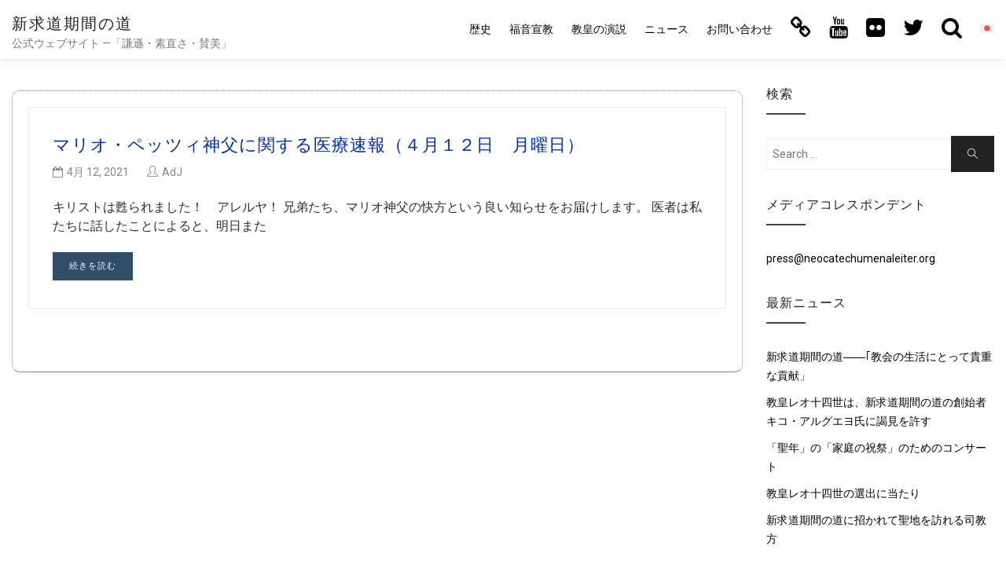

--- FILE ---
content_type: text/html; charset=UTF-8
request_url: https://neocatechumenaleiter.org/ja/2021/04/12/
body_size: 11998
content:

<!DOCTYPE html>

<html lang="ja" class="no-js no-svg">

<head>

<!-- Global site tag (gtag.js) - Google Analytics new.17mar GA4-->
<script async src="https://www.googletagmanager.com/gtag/js?id=G-SQXVZQR6QT"></script>
<script>window.dataLayer=window.dataLayer||[];function gtag(){dataLayer.push(arguments);}gtag('js',new Date());gtag('config','G-SQXVZQR6QT');</script>

    <meta charset="UTF-8">

    <meta name="viewport" content="width=device-width, initial-scale=1">
    
    		<meta name="url" content="https://www.neocatechumenaleiter.org">
		<meta name="identifier-URL" content="https://www.neocatechumenaleiter.org">
		<meta name="description" content="">
		<meta name="keywords" content="">
		<meta name="language" content="ja">
		<meta name="robots" content="all,index,follow">
		<meta name="rating" content="General">
		<meta name="distribution" content="Global">
		<meta name="author" content="CncMadrid">
		<meta name="owner" content="CncMadrid">
		<meta name="reply-to" content="info@neocatechumenaleiter.org">

    <link rel="profile" href="https://gmpg.org/xfn/11">
    
	<script src="https://www.google.com/recaptcha/api.js?hl=ja" async defer></script>

    <title>4月 12, 2021 &#8211; 新求道期間の道</title>
<meta name='robots' content='max-image-preview:large'/>
<link rel="alternate" hreflang="es" href="https://neocatechumenaleiter.org/2021/04/12/"/>
<link rel="alternate" hreflang="it" href="https://neocatechumenaleiter.org/it/2021/04/12/"/>
<link rel="alternate" hreflang="en" href="https://neocatechumenaleiter.org/en/2021/04/12/"/>
<link rel="alternate" hreflang="pt-br" href="https://neocatechumenaleiter.org/pt-br/2021/04/12/"/>
<link rel="alternate" hreflang="fr" href="https://neocatechumenaleiter.org/fr/2021/04/12/"/>
<link rel="alternate" hreflang="ru" href="https://neocatechumenaleiter.org/ru/2021/04/12/"/>
<link rel="alternate" hreflang="uk" href="https://neocatechumenaleiter.org/uk/2021/04/12/"/>
<link rel="alternate" hreflang="de" href="https://neocatechumenaleiter.org/de/2021/04/12/"/>
<link rel="alternate" hreflang="hr" href="https://neocatechumenaleiter.org/hr/2021/04/12/"/>
<link rel="alternate" hreflang="pl" href="https://neocatechumenaleiter.org/pl/2021/04/12/"/>
<link rel="alternate" hreflang="nl" href="https://neocatechumenaleiter.org/nl/2021/04/12/"/>
<link rel="alternate" hreflang="et" href="https://neocatechumenaleiter.org/et/2021/04/12/"/>
<link rel="alternate" hreflang="lv" href="https://neocatechumenaleiter.org/lv/2021/04/12/"/>
<link rel="alternate" hreflang="lt" href="https://neocatechumenaleiter.org/lt/2021/04/12/"/>
<link rel="alternate" hreflang="ja" href="https://neocatechumenaleiter.org/ja/2021/04/12/"/>
<link rel="alternate" hreflang="ar" href="https://neocatechumenaleiter.org/ar/2021/04/12/"/>
<link rel="alternate" hreflang="x-default" href="https://neocatechumenaleiter.org/2021/04/12/"/>
<link rel='dns-prefetch' href='//fonts.googleapis.com'/>
<link rel="alternate" type="application/rss+xml" title="新求道期間の道 &raquo; フィード" href="https://neocatechumenaleiter.org/ja/feed/"/>
<link rel="alternate" type="application/rss+xml" title="新求道期間の道 &raquo; コメントフィード" href="https://neocatechumenaleiter.org/ja/comments/feed/"/>
<style id='wp-img-auto-sizes-contain-inline-css' type='text/css'>img:is([sizes=auto i],[sizes^="auto," i]){contain-intrinsic-size:3000px 1500px}</style>
<style id='wp-emoji-styles-inline-css' type='text/css'>img.wp-smiley,img.emoji{display:inline!important;border:none!important;box-shadow:none!important;height:1em!important;width:1em!important;margin:0 .07em!important;vertical-align:-.1em!important;background:none!important;padding:0!important}</style>
<link rel='stylesheet' id='wp-block-library-css' href='https://neocatechumenaleiter.org/wp-includes/css/dist/block-library/style.min.css?ver=6.9' type='text/css' media='all'/>
<style id='wp-block-paragraph-inline-css' type='text/css'>.is-small-text{font-size:.875em}.is-regular-text{font-size:1em}.is-large-text{font-size:2.25em}.is-larger-text{font-size:3em}.has-drop-cap:not(:focus):first-letter{float:left;font-size:8.4em;font-style:normal;font-weight:100;line-height:.68;margin:.05em .1em 0 0;text-transform:uppercase}body.rtl .has-drop-cap:not(:focus):first-letter{float:none;margin-left:.1em}p.has-drop-cap.has-background{overflow:hidden}:root :where(p.has-background){padding:1.25em 2.375em}:where(p.has-text-color:not(.has-link-color)) a{color:inherit}p.has-text-align-left[style*="writing-mode:vertical-lr"],p.has-text-align-right[style*="writing-mode:vertical-rl"]{rotate:180deg}</style>
<style id='global-styles-inline-css' type='text/css'>:root{--wp--preset--aspect-ratio--square:1;--wp--preset--aspect-ratio--4-3: 4/3;--wp--preset--aspect-ratio--3-4: 3/4;--wp--preset--aspect-ratio--3-2: 3/2;--wp--preset--aspect-ratio--2-3: 2/3;--wp--preset--aspect-ratio--16-9: 16/9;--wp--preset--aspect-ratio--9-16: 9/16;--wp--preset--color--black:#000;--wp--preset--color--cyan-bluish-gray:#abb8c3;--wp--preset--color--white:#fff;--wp--preset--color--pale-pink:#f78da7;--wp--preset--color--vivid-red:#cf2e2e;--wp--preset--color--luminous-vivid-orange:#ff6900;--wp--preset--color--luminous-vivid-amber:#fcb900;--wp--preset--color--light-green-cyan:#7bdcb5;--wp--preset--color--vivid-green-cyan:#00d084;--wp--preset--color--pale-cyan-blue:#8ed1fc;--wp--preset--color--vivid-cyan-blue:#0693e3;--wp--preset--color--vivid-purple:#9b51e0;--wp--preset--gradient--vivid-cyan-blue-to-vivid-purple:linear-gradient(135deg,#0693e3 0%,#9b51e0 100%);--wp--preset--gradient--light-green-cyan-to-vivid-green-cyan:linear-gradient(135deg,#7adcb4 0%,#00d082 100%);--wp--preset--gradient--luminous-vivid-amber-to-luminous-vivid-orange:linear-gradient(135deg,#fcb900 0%,#ff6900 100%);--wp--preset--gradient--luminous-vivid-orange-to-vivid-red:linear-gradient(135deg,#ff6900 0%,#cf2e2e 100%);--wp--preset--gradient--very-light-gray-to-cyan-bluish-gray:linear-gradient(135deg,#eee 0%,#a9b8c3 100%);--wp--preset--gradient--cool-to-warm-spectrum:linear-gradient(135deg,#4aeadc 0%,#9778d1 20%,#cf2aba 40%,#ee2c82 60%,#fb6962 80%,#fef84c 100%);--wp--preset--gradient--blush-light-purple:linear-gradient(135deg,#ffceec 0%,#9896f0 100%);--wp--preset--gradient--blush-bordeaux:linear-gradient(135deg,#fecda5 0%,#fe2d2d 50%,#6b003e 100%);--wp--preset--gradient--luminous-dusk:linear-gradient(135deg,#ffcb70 0%,#c751c0 50%,#4158d0 100%);--wp--preset--gradient--pale-ocean:linear-gradient(135deg,#fff5cb 0%,#b6e3d4 50%,#33a7b5 100%);--wp--preset--gradient--electric-grass:linear-gradient(135deg,#caf880 0%,#71ce7e 100%);--wp--preset--gradient--midnight:linear-gradient(135deg,#020381 0%,#2874fc 100%);--wp--preset--font-size--small:13px;--wp--preset--font-size--medium:20px;--wp--preset--font-size--large:36px;--wp--preset--font-size--x-large:42px;--wp--preset--spacing--20:.44rem;--wp--preset--spacing--30:.67rem;--wp--preset--spacing--40:1rem;--wp--preset--spacing--50:1.5rem;--wp--preset--spacing--60:2.25rem;--wp--preset--spacing--70:3.38rem;--wp--preset--spacing--80:5.06rem;--wp--preset--shadow--natural:6px 6px 9px rgba(0,0,0,.2);--wp--preset--shadow--deep:12px 12px 50px rgba(0,0,0,.4);--wp--preset--shadow--sharp:6px 6px 0 rgba(0,0,0,.2);--wp--preset--shadow--outlined:6px 6px 0 -3px #fff , 6px 6px #000;--wp--preset--shadow--crisp:6px 6px 0 #000}:where(.is-layout-flex){gap:.5em}:where(.is-layout-grid){gap:.5em}body .is-layout-flex{display:flex}.is-layout-flex{flex-wrap:wrap;align-items:center}.is-layout-flex > :is(*, div){margin:0}body .is-layout-grid{display:grid}.is-layout-grid > :is(*, div){margin:0}:where(.wp-block-columns.is-layout-flex){gap:2em}:where(.wp-block-columns.is-layout-grid){gap:2em}:where(.wp-block-post-template.is-layout-flex){gap:1.25em}:where(.wp-block-post-template.is-layout-grid){gap:1.25em}.has-black-color{color:var(--wp--preset--color--black)!important}.has-cyan-bluish-gray-color{color:var(--wp--preset--color--cyan-bluish-gray)!important}.has-white-color{color:var(--wp--preset--color--white)!important}.has-pale-pink-color{color:var(--wp--preset--color--pale-pink)!important}.has-vivid-red-color{color:var(--wp--preset--color--vivid-red)!important}.has-luminous-vivid-orange-color{color:var(--wp--preset--color--luminous-vivid-orange)!important}.has-luminous-vivid-amber-color{color:var(--wp--preset--color--luminous-vivid-amber)!important}.has-light-green-cyan-color{color:var(--wp--preset--color--light-green-cyan)!important}.has-vivid-green-cyan-color{color:var(--wp--preset--color--vivid-green-cyan)!important}.has-pale-cyan-blue-color{color:var(--wp--preset--color--pale-cyan-blue)!important}.has-vivid-cyan-blue-color{color:var(--wp--preset--color--vivid-cyan-blue)!important}.has-vivid-purple-color{color:var(--wp--preset--color--vivid-purple)!important}.has-black-background-color{background-color:var(--wp--preset--color--black)!important}.has-cyan-bluish-gray-background-color{background-color:var(--wp--preset--color--cyan-bluish-gray)!important}.has-white-background-color{background-color:var(--wp--preset--color--white)!important}.has-pale-pink-background-color{background-color:var(--wp--preset--color--pale-pink)!important}.has-vivid-red-background-color{background-color:var(--wp--preset--color--vivid-red)!important}.has-luminous-vivid-orange-background-color{background-color:var(--wp--preset--color--luminous-vivid-orange)!important}.has-luminous-vivid-amber-background-color{background-color:var(--wp--preset--color--luminous-vivid-amber)!important}.has-light-green-cyan-background-color{background-color:var(--wp--preset--color--light-green-cyan)!important}.has-vivid-green-cyan-background-color{background-color:var(--wp--preset--color--vivid-green-cyan)!important}.has-pale-cyan-blue-background-color{background-color:var(--wp--preset--color--pale-cyan-blue)!important}.has-vivid-cyan-blue-background-color{background-color:var(--wp--preset--color--vivid-cyan-blue)!important}.has-vivid-purple-background-color{background-color:var(--wp--preset--color--vivid-purple)!important}.has-black-border-color{border-color:var(--wp--preset--color--black)!important}.has-cyan-bluish-gray-border-color{border-color:var(--wp--preset--color--cyan-bluish-gray)!important}.has-white-border-color{border-color:var(--wp--preset--color--white)!important}.has-pale-pink-border-color{border-color:var(--wp--preset--color--pale-pink)!important}.has-vivid-red-border-color{border-color:var(--wp--preset--color--vivid-red)!important}.has-luminous-vivid-orange-border-color{border-color:var(--wp--preset--color--luminous-vivid-orange)!important}.has-luminous-vivid-amber-border-color{border-color:var(--wp--preset--color--luminous-vivid-amber)!important}.has-light-green-cyan-border-color{border-color:var(--wp--preset--color--light-green-cyan)!important}.has-vivid-green-cyan-border-color{border-color:var(--wp--preset--color--vivid-green-cyan)!important}.has-pale-cyan-blue-border-color{border-color:var(--wp--preset--color--pale-cyan-blue)!important}.has-vivid-cyan-blue-border-color{border-color:var(--wp--preset--color--vivid-cyan-blue)!important}.has-vivid-purple-border-color{border-color:var(--wp--preset--color--vivid-purple)!important}.has-vivid-cyan-blue-to-vivid-purple-gradient-background{background:var(--wp--preset--gradient--vivid-cyan-blue-to-vivid-purple)!important}.has-light-green-cyan-to-vivid-green-cyan-gradient-background{background:var(--wp--preset--gradient--light-green-cyan-to-vivid-green-cyan)!important}.has-luminous-vivid-amber-to-luminous-vivid-orange-gradient-background{background:var(--wp--preset--gradient--luminous-vivid-amber-to-luminous-vivid-orange)!important}.has-luminous-vivid-orange-to-vivid-red-gradient-background{background:var(--wp--preset--gradient--luminous-vivid-orange-to-vivid-red)!important}.has-very-light-gray-to-cyan-bluish-gray-gradient-background{background:var(--wp--preset--gradient--very-light-gray-to-cyan-bluish-gray)!important}.has-cool-to-warm-spectrum-gradient-background{background:var(--wp--preset--gradient--cool-to-warm-spectrum)!important}.has-blush-light-purple-gradient-background{background:var(--wp--preset--gradient--blush-light-purple)!important}.has-blush-bordeaux-gradient-background{background:var(--wp--preset--gradient--blush-bordeaux)!important}.has-luminous-dusk-gradient-background{background:var(--wp--preset--gradient--luminous-dusk)!important}.has-pale-ocean-gradient-background{background:var(--wp--preset--gradient--pale-ocean)!important}.has-electric-grass-gradient-background{background:var(--wp--preset--gradient--electric-grass)!important}.has-midnight-gradient-background{background:var(--wp--preset--gradient--midnight)!important}.has-small-font-size{font-size:var(--wp--preset--font-size--small)!important}.has-medium-font-size{font-size:var(--wp--preset--font-size--medium)!important}.has-large-font-size{font-size:var(--wp--preset--font-size--large)!important}.has-x-large-font-size{font-size:var(--wp--preset--font-size--x-large)!important}</style>

<style id='classic-theme-styles-inline-css' type='text/css'>.wp-block-button__link{color:#fff;background-color:#32373c;border-radius:9999px;box-shadow:none;text-decoration:none;padding:calc(.667em + 2px) calc(1.333em + 2px);font-size:1.125em}.wp-block-file__button{background:#32373c;color:#fff;text-decoration:none}</style>
<link rel='stylesheet' id='wpml-legacy-horizontal-list-0-css' href='https://neocatechumenaleiter.org/wp-content/plugins/sitepress-multilingual-cms/templates/language-switchers/legacy-list-horizontal/style.min.css?ver=1' type='text/css' media='all'/>
<style id='wpml-legacy-horizontal-list-0-inline-css' type='text/css'>.wpml-ls-statics-footer{background-color:#eaeaea}.wpml-ls-statics-footer a, .wpml-ls-statics-footer .wpml-ls-sub-menu a, .wpml-ls-statics-footer .wpml-ls-sub-menu a:link, .wpml-ls-statics-footer li:not(.wpml-ls-current-language) .wpml-ls-link, .wpml-ls-statics-footer li:not(.wpml-ls-current-language) .wpml-ls-link:link {color:#444;background-color:#eaeaea}.wpml-ls-statics-footer .wpml-ls-sub-menu a:hover,.wpml-ls-statics-footer .wpml-ls-sub-menu a:focus,.wpml-ls-statics-footer .wpml-ls-sub-menu a:link:hover,.wpml-ls-statics-footer .wpml-ls-sub-menu a:link:focus{color:#000;background-color:#eee}.wpml-ls-statics-footer .wpml-ls-current-language>a{color:#e21c21;background-color:#eaeaea}.wpml-ls-statics-footer .wpml-ls-current-language:hover>a,.wpml-ls-statics-footer .wpml-ls-current-language>a:focus{color:#000;background-color:#eee}</style>
<link rel='stylesheet' id='wpml-menu-item-0-css' href='https://neocatechumenaleiter.org/wp-content/plugins/sitepress-multilingual-cms/templates/language-switchers/menu-item/style.min.css?ver=1' type='text/css' media='all'/>
<style id='wpml-menu-item-0-inline-css' type='text/css'>.wpml-ls-slot-4,.wpml-ls-slot-4 a,.wpml-ls-slot-4 a:visited{background-color:#fff;color:#444}.wpml-ls-slot-4:hover,.wpml-ls-slot-4:hover a,.wpml-ls-slot-4 a:hover{color:#e21c21;background-color:#fff}.wpml-ls-slot-4.wpml-ls-current-language,.wpml-ls-slot-4.wpml-ls-current-language a,.wpml-ls-slot-4.wpml-ls-current-language a:visited{color:#444;background-color:#fff}.wpml-ls-slot-4.wpml-ls-current-language:hover,.wpml-ls-slot-4.wpml-ls-current-language:hover a,.wpml-ls-slot-4.wpml-ls-current-language a:hover{color:#e21c21;background-color:#fff}.wpml-ls-slot-4.wpml-ls-current-language .wpml-ls-slot-4,.wpml-ls-slot-4.wpml-ls-current-language .wpml-ls-slot-4 a,.wpml-ls-slot-4.wpml-ls-current-language .wpml-ls-slot-4 a:visited{background-color:#fff;color:#444}.wpml-ls-slot-4.wpml-ls-current-language .wpml-ls-slot-4:hover,.wpml-ls-slot-4.wpml-ls-current-language .wpml-ls-slot-4:hover a,.wpml-ls-slot-4.wpml-ls-current-language .wpml-ls-slot-4 a:hover{color:#e21c21;background-color:#fff}li.wpml-ls-menu-item .sub-menu{width:104px}li.wpml-ls-menu-item .sub-menu ul ul{float:left;width:52px}</style>
<link rel='stylesheet' id='minimal-portfolio-google-fonts-css' href='//fonts.googleapis.com/css?family=Poppins%3A300%2C400%2C500%2C600%2C700%2C800%2C900%7CRoboto%3A300%2C400%2C500%2C700%2C900&#038;subset=latin%2Clatin-ext' type='text/css' media='all'/>
<link rel='stylesheet' id='bootstrap-css' href='https://neocatechumenaleiter.org/wp-content/themes/minimal-portfolio/assets/css/bootstrap.css?ver=6.9' type='text/css' media='all'/>
<link rel='stylesheet' id='fontawesome-css' href='https://neocatechumenaleiter.org/wp-content/themes/minimal-portfolio/assets/css/font-awesome.css?ver=6.9' type='text/css' media='all'/>
<link rel='stylesheet' id='simple-line-icons-css' href='https://neocatechumenaleiter.org/wp-content/themes/minimal-portfolio/assets/css/simple-line-icons.css?ver=6.9' type='text/css' media='all'/>
<link rel='stylesheet' id='owlcarousel-css' href='https://neocatechumenaleiter.org/wp-content/themes/minimal-portfolio/assets/css/owl-carousel.css?ver=6.9' type='text/css' media='all'/>
<link rel='stylesheet' id='minimal-portfolio-style-css' href='https://neocatechumenaleiter.org/wp-content/themes/minimal-portfolio/style.css?ver=1.0' type='text/css' media='all'/>
<script type="text/javascript" src="https://neocatechumenaleiter.org/wp-includes/js/jquery/jquery.min.js?ver=3.7.1" id="jquery-core-js"></script>
<script type="text/javascript" src="https://neocatechumenaleiter.org/wp-includes/js/jquery/jquery-migrate.min.js?ver=3.4.1" id="jquery-migrate-js"></script>
<link rel="https://api.w.org/" href="https://neocatechumenaleiter.org/ja/wp-json/"/><link rel="EditURI" type="application/rsd+xml" title="RSD" href="https://neocatechumenaleiter.org/xmlrpc.php?rsd"/>
<meta name="generator" content="WordPress 6.9"/>
<meta name="generator" content="WPML ver:4.8.6 stt:48,5,22,12,37,1,15,4,3,20,27,28,29,31,32,66,40,67,42,45,2,65,50,54;"/>
		<style type="text/css">.site-title a,.site-description{color:#7a7a7a}</style>		<link rel="icon" href="https://neocatechumenaleiter.org/wp-content/uploads/2020/02/cropped-Camino_Neocatecumenal_virgen_maria-32x32.jpg" sizes="32x32"/>
<link rel="icon" href="https://neocatechumenaleiter.org/wp-content/uploads/2020/02/cropped-Camino_Neocatecumenal_virgen_maria-192x192.jpg" sizes="192x192"/>
<link rel="apple-touch-icon" href="https://neocatechumenaleiter.org/wp-content/uploads/2020/02/cropped-Camino_Neocatecumenal_virgen_maria-180x180.jpg"/>
<meta name="msapplication-TileImage" content="https://neocatechumenaleiter.org/wp-content/uploads/2020/02/cropped-Camino_Neocatecumenal_virgen_maria-270x270.jpg"/>

</head>



<body class="archive date wp-theme-minimal-portfolio hfeed">

<div id="page" class="site">

 

	<header id="masthead" class="site-header">

		<div class="header-menu  sticky-activated ">

			<div class="container">

				<div class="row">

					<div class="col-md-12">

						
<ul class="site-branding navbar-items nav pull-left">

	<li class="nav-item">

		
		<div class="branding-inner-wrap">

			<a href="https://neocatechumenaleiter.org/ja/" rel="home" class="site-title">新求道期間の道</a>

			<p class="site-description">公式ウェブサイト —「謙遜・素直さ・賛美」</p>

		</div>

	</li>

</ul><!-- .site-branding -->


						
							<ul class="navbar-items nav pull-right navigation-section">

								<div class="mobile-menu-wrapper">

									<span class="mobile-menu-icon"><i class="icon-menu"></i></span>

								</div>

								<li id="site-navigation" class="main-navigation nav-item" role="navigation">

									<div class="menu-ppal_ja-container"><ul id="primary-menu" class="main-menu nav"><li id="menu-item-9317" class="menu-item menu-item-type-post_type menu-item-object-page menu-item-has-children menu-item-9317"><a href="https://neocatechumenaleiter.org/ja/%e6%ad%b4%e5%8f%b2/">歴史</a>
<ul class="sub-menu">
	<li id="menu-item-9318" class="menu-item menu-item-type-custom menu-item-object-custom menu-item-9318"><a href="https://neocatechumenaleiter.org/ja/%e6%ad%b4%e5%8f%b2/#inicio">道の出だし</a></li>
	<li id="menu-item-9319" class="menu-item menu-item-type-custom menu-item-object-custom menu-item-9319"><a href="https://neocatechumenaleiter.org/ja/%e6%ad%b4%e5%8f%b2/#actualidad">道の現状</a></li>
	<li id="menu-item-9320" class="menu-item menu-item-type-custom menu-item-object-custom menu-item-9320"><a href="https://neocatechumenaleiter.org/ja/%e6%ad%b4%e5%8f%b2/#equipointernacional">道の国際責任者チーム</a></li>
	<li id="menu-item-9321" class="menu-item menu-item-type-custom menu-item-object-custom menu-item-has-children menu-item-9321"><a href="https://neocatechumenaleiter.org/ja/%e6%ad%b4%e5%8f%b2/#biografia">伝記</a>
	<ul class="sub-menu">
		<li id="menu-item-35631" class="menu-item menu-item-type-post_type menu-item-object-page menu-item-35631"><a href="https://neocatechumenaleiter.org/ja/%e6%ad%b4%e5%8f%b2/%e3%82%ad%e3%82%b3%e3%83%bb%e3%82%a2%e3%83%ab%e3%82%b0%e3%82%a8%e3%83%a8/">キコ・アルグエヨ</a></li>
		<li id="menu-item-35630" class="menu-item menu-item-type-post_type menu-item-object-page menu-item-35630"><a href="https://neocatechumenaleiter.org/ja/%e6%ad%b4%e5%8f%b2/%e3%82%ab%e3%83%ab%e3%83%a1%e3%83%b3%e3%83%bb%e3%82%a8%e3%83%ab%e3%83%8a%e3%83%b3%e3%83%87%e3%82%b9/">カルメン・エルナンデス</a></li>
	</ul>
</li>
</ul>
</li>
<li id="menu-item-25676" class="menu-item menu-item-type-post_type menu-item-object-page menu-item-has-children menu-item-25676"><a href="https://neocatechumenaleiter.org/ja/%e7%a6%8f%e9%9f%b3%e5%ae%a3%e6%95%99/">福音宣教</a>
<ul class="sub-menu">
	<li id="menu-item-25677" class="menu-item menu-item-type-custom menu-item-object-custom menu-item-25677"><a href="https://neocatechumenaleiter.org/ja/%e7%a6%8f%e9%9f%b3%e5%ae%a3%e6%95%99/#parroquia">諸共同体の共同体である小教区</a></li>
	<li id="menu-item-25678" class="menu-item menu-item-type-custom menu-item-object-custom menu-item-25678"><a href="https://neocatechumenaleiter.org/ja/%e7%a6%8f%e9%9f%b3%e5%ae%a3%e6%95%99/#itinerantes">旅人カテキスタ</a></li>
	<li id="menu-item-25679" class="menu-item menu-item-type-custom menu-item-object-custom menu-item-25679"><a href="https://neocatechumenaleiter.org/ja/%e7%a6%8f%e9%9f%b3%e5%ae%a3%e6%95%99/#misioneros">奉献生活</a></li>
	<li id="menu-item-25680" class="menu-item menu-item-type-custom menu-item-object-custom menu-item-25680"><a href="https://neocatechumenaleiter.org/ja/%e7%a6%8f%e9%9f%b3%e5%ae%a3%e6%95%99/#seminarios">レデンプトリス・マテル神学院</a></li>
	<li id="menu-item-25681" class="menu-item menu-item-type-custom menu-item-object-custom menu-item-25681"><a href="https://neocatechumenaleiter.org/ja/%e7%a6%8f%e9%9f%b3%e5%ae%a3%e6%95%99/#familias">宣教家族</a></li>
	<li id="menu-item-25682" class="menu-item menu-item-type-custom menu-item-object-custom menu-item-25682"><a href="https://neocatechumenaleiter.org/ja/%e7%a6%8f%e9%9f%b3%e5%ae%a3%e6%95%99/#adgentes">ミッシオ・アド・ジェンテス</a></li>
	<li id="menu-item-25683" class="menu-item menu-item-type-custom menu-item-object-custom menu-item-25683"><a href="https://neocatechumenaleiter.org/ja/%e7%a6%8f%e9%9f%b3%e5%ae%a3%e6%95%99/#comunidadesmision">宣教共同体</a></li>
	<li id="menu-item-25684" class="menu-item menu-item-type-custom menu-item-object-custom menu-item-25684"><a href="https://neocatechumenaleiter.org/ja/%e7%a6%8f%e9%9f%b3%e5%ae%a3%e6%95%99/#etapas">道の諸段階</a></li>
	<li id="menu-item-25685" class="menu-item menu-item-type-custom menu-item-object-custom menu-item-has-children menu-item-25685"><a href="https://neocatechumenaleiter.org/ja/%e7%a6%8f%e9%9f%b3%e5%ae%a3%e6%95%99/#estetica">新しい美学</a>
	<ul class="sub-menu">
		<li id="menu-item-25686" class="menu-item menu-item-type-custom menu-item-object-custom menu-item-25686"><a href="https://neocatechumenaleiter.org/ja/%e7%a6%8f%e9%9f%b3%e5%ae%a3%e6%95%99/#iconos">イコンとステンドグラス</a></li>
		<li id="menu-item-25687" class="menu-item menu-item-type-custom menu-item-object-custom menu-item-25687"><a href="https://neocatechumenaleiter.org/ja/%e7%a6%8f%e9%9f%b3%e5%ae%a3%e6%95%99/#arquitectura">建築</a></li>
		<li id="menu-item-25688" class="menu-item menu-item-type-custom menu-item-object-custom menu-item-25688"><a href="https://neocatechumenaleiter.org/ja/%e7%a6%8f%e9%9f%b3%e5%ae%a3%e6%95%99/#escultura">彫刻</a></li>
		<li id="menu-item-25689" class="menu-item menu-item-type-custom menu-item-object-custom menu-item-25689"><a href="https://neocatechumenaleiter.org/ja/%e7%a6%8f%e9%9f%b3%e5%ae%a3%e6%95%99/#libros">書籍</a></li>
		<li id="menu-item-25690" class="menu-item menu-item-type-custom menu-item-object-custom menu-item-25690"><a href="https://neocatechumenaleiter.org/ja/%e7%a6%8f%e9%9f%b3%e5%ae%a3%e6%95%99/#cantos">聖歌</a></li>
		<li id="menu-item-25691" class="menu-item menu-item-type-custom menu-item-object-custom menu-item-25691"><a href="https://neocatechumenaleiter.org/ja/%e7%a6%8f%e9%9f%b3%e5%ae%a3%e6%95%99/#orquesta">オーケストラ</a></li>
	</ul>
</li>
</ul>
</li>
<li id="menu-item-8672" class="menu-item menu-item-type-post_type menu-item-object-page menu-item-has-children menu-item-8672"><a href="https://neocatechumenaleiter.org/ja/%e6%95%99%e7%9a%87%e3%81%ae%e6%bc%94%e8%aa%ac/">教皇の演説</a>
<ul class="sub-menu">
	<li id="menu-item-10384" class="menu-item menu-item-type-post_type menu-item-object-page menu-item-10384"><a href="https://neocatechumenaleiter.org/ja/%e6%95%99%e7%9a%87%e3%81%ae%e6%bc%94%e8%aa%ac/%e8%81%96%e3%83%91%e3%82%a6%e3%83%ad%e5%85%ad%e4%b8%96/">聖パウロ六世</a></li>
	<li id="menu-item-16630" class="menu-item menu-item-type-post_type menu-item-object-page menu-item-16630"><a href="https://neocatechumenaleiter.org/ja/%e6%95%99%e7%9a%87%e3%81%ae%e6%bc%94%e8%aa%ac/%e8%81%96%e3%83%a8%e3%83%8f%e3%83%8d%e3%83%bb%e3%83%91%e3%82%a6%e3%83%ad%e4%ba%8c%e4%b8%96/">聖ヨハネ・パウロ二世</a></li>
	<li id="menu-item-16629" class="menu-item menu-item-type-post_type menu-item-object-page menu-item-16629"><a href="https://neocatechumenaleiter.org/ja/%e6%95%99%e7%9a%87%e3%81%ae%e6%bc%94%e8%aa%ac/%e3%83%99%e3%83%8d%e3%83%87%e3%82%a3%e3%82%af%e3%83%88%e5%8d%81%e5%85%ad%e4%b8%96/">ベネディクト十六世</a></li>
	<li id="menu-item-16628" class="menu-item menu-item-type-post_type menu-item-object-page menu-item-16628"><a href="https://neocatechumenaleiter.org/ja/%e6%95%99%e7%9a%87%e3%81%ae%e6%bc%94%e8%aa%ac/%e3%83%95%e3%83%a9%e3%83%b3%e3%82%b7%e3%82%b9%e3%82%b3/">フランシスコ</a></li>
</ul>
</li>
<li id="menu-item-7507" class="menu-item menu-item-type-post_type menu-item-object-page current_page_parent menu-item-7507"><a href="https://neocatechumenaleiter.org/ja/%e3%83%8b%e3%83%a5%e3%83%bc%e3%82%b9/">ニュース</a></li>
<li id="menu-item-12995" class="menu-item menu-item-type-post_type menu-item-object-page menu-item-12995"><a href="https://neocatechumenaleiter.org/ja/%e3%81%8a%e5%95%8f%e3%81%84%e5%90%88%e3%82%8f%e3%81%9b/">お問い合わせ</a></li>
<li id="menu-item-16154" class="menu-item menu-item-type-custom menu-item-object-custom menu-item-has-children menu-item-16154"><a href="#"><i title="Link" class="fa fa-link fa-2x fa-lg"></i></a>
<ul class="sub-menu">
	<li id="menu-item-25517" class="menu-item menu-item-type-custom menu-item-object-custom menu-item-25517"><a href="https://carmenhernandez.org">カルメン・エルナンデス</a></li>
	<li id="menu-item-16155" class="menu-item menu-item-type-custom menu-item-object-custom menu-item-16155"><a href="https://www.domusgalilaeae.org/">ドムス・ガリレー</a></li>
	<li id="menu-item-16156" class="menu-item menu-item-type-custom menu-item-object-custom menu-item-16156"><a href="https://oscnc.org/">オーケストラ</a></li>
</ul>
</li>
<li id="menu-item-7509" class="menu-item menu-item-type-custom menu-item-object-custom menu-item-7509"><a href="https://www.youtube.com/user/neocatechumenaleiter"><i title="YouTube" class="fa fa-youtube fa-2x fa-lg"></i></a></li>
<li id="menu-item-7510" class="menu-item menu-item-type-custom menu-item-object-custom menu-item-7510"><a href="https://www.flickr.com/photos/neocatechumenaleiter/albums"><i title="Flickr" class="fa fa-flickr fa-2x fa-lg"></i></a></li>
<li id="menu-item-21171" class="menu-item menu-item-type-custom menu-item-object-custom menu-item-21171"><a href="https://twitter.com/neocatecumenal2"><i title="Twitter" class="fa fa-twitter fa-2x fa-lg"></i></a></li>
<li id="menu-item-8242" class="menu-item menu-item-type-post_type menu-item-object-page menu-item-8242"><a href="https://neocatechumenaleiter.org/ja/%e6%a4%9c%e7%b4%a2/"><i title="検索" class="fa fa-search fa-2x fa-lg"></i></a></li>
<li id="menu-item-wpml-ls-4-ja" class="menu-item wpml-ls-slot-4 wpml-ls-item wpml-ls-item-ja wpml-ls-current-language wpml-ls-menu-item menu-item-type-wpml_ls_menu_item menu-item-object-wpml_ls_menu_item menu-item-has-children menu-item-wpml-ls-4-ja"><a href="https://neocatechumenaleiter.org/ja/2021/04/12/" role="menuitem"><img class="wpml-ls-flag" src="https://neocatechumenaleiter.org/wp-content/plugins/sitepress-multilingual-cms/res/flags/ja.svg" alt="日本語" width=18 height=12 /></a>
<ul class="sub-menu">
	<li id="menu-item-wpml-ls-4-es" class="menu-item wpml-ls-slot-4 wpml-ls-item wpml-ls-item-es wpml-ls-menu-item wpml-ls-first-item menu-item-type-wpml_ls_menu_item menu-item-object-wpml_ls_menu_item menu-item-wpml-ls-4-es"><a href="https://neocatechumenaleiter.org/2021/04/12/" title="スペイン語に切り替える" aria-label="スペイン語に切り替える" role="menuitem"><img class="wpml-ls-flag" src="https://neocatechumenaleiter.org/wp-content/plugins/sitepress-multilingual-cms/res/flags/es.svg" alt="スペイン語" width=18 height=12 /></a></li>
	<li id="menu-item-wpml-ls-4-it" class="menu-item wpml-ls-slot-4 wpml-ls-item wpml-ls-item-it wpml-ls-menu-item menu-item-type-wpml_ls_menu_item menu-item-object-wpml_ls_menu_item menu-item-wpml-ls-4-it"><a href="https://neocatechumenaleiter.org/it/2021/04/12/" title="イタリア語に切り替える" aria-label="イタリア語に切り替える" role="menuitem"><img class="wpml-ls-flag" src="https://neocatechumenaleiter.org/wp-content/plugins/sitepress-multilingual-cms/res/flags/it.svg" alt="イタリア語" width=18 height=12 /></a></li>
	<li id="menu-item-wpml-ls-4-en" class="menu-item wpml-ls-slot-4 wpml-ls-item wpml-ls-item-en wpml-ls-menu-item menu-item-type-wpml_ls_menu_item menu-item-object-wpml_ls_menu_item menu-item-wpml-ls-4-en"><a href="https://neocatechumenaleiter.org/en/2021/04/12/" title="英語に切り替える" aria-label="英語に切り替える" role="menuitem"><img class="wpml-ls-flag" src="https://neocatechumenaleiter.org/wp-content/plugins/sitepress-multilingual-cms/res/flags/en.svg" alt="英語" width=18 height=12 /></a></li>
	<li id="menu-item-wpml-ls-4-pt-br" class="menu-item wpml-ls-slot-4 wpml-ls-item wpml-ls-item-pt-br wpml-ls-menu-item menu-item-type-wpml_ls_menu_item menu-item-object-wpml_ls_menu_item menu-item-wpml-ls-4-pt-br"><a href="https://neocatechumenaleiter.org/pt-br/2021/04/12/" title="ポルトガル語（ブラジル）に切り替える" aria-label="ポルトガル語（ブラジル）に切り替える" role="menuitem"><img class="wpml-ls-flag" src="https://neocatechumenaleiter.org/wp-content/plugins/sitepress-multilingual-cms/res/flags/pt-br.svg" alt="ポルトガル語（ブラジル）" width=18 height=12 /></a></li>
	<li id="menu-item-wpml-ls-4-fr" class="menu-item wpml-ls-slot-4 wpml-ls-item wpml-ls-item-fr wpml-ls-menu-item menu-item-type-wpml_ls_menu_item menu-item-object-wpml_ls_menu_item menu-item-wpml-ls-4-fr"><a href="https://neocatechumenaleiter.org/fr/2021/04/12/" title="フランス語に切り替える" aria-label="フランス語に切り替える" role="menuitem"><img class="wpml-ls-flag" src="https://neocatechumenaleiter.org/wp-content/plugins/sitepress-multilingual-cms/res/flags/fr.svg" alt="フランス語" width=18 height=12 /></a></li>
	<li id="menu-item-wpml-ls-4-ru" class="menu-item wpml-ls-slot-4 wpml-ls-item wpml-ls-item-ru wpml-ls-menu-item menu-item-type-wpml_ls_menu_item menu-item-object-wpml_ls_menu_item menu-item-wpml-ls-4-ru"><a href="https://neocatechumenaleiter.org/ru/2021/04/12/" title="ロシア語に切り替える" aria-label="ロシア語に切り替える" role="menuitem"><img class="wpml-ls-flag" src="https://neocatechumenaleiter.org/wp-content/plugins/sitepress-multilingual-cms/res/flags/ru.svg" alt="ロシア語" width=18 height=12 /></a></li>
	<li id="menu-item-wpml-ls-4-uk" class="menu-item wpml-ls-slot-4 wpml-ls-item wpml-ls-item-uk wpml-ls-menu-item menu-item-type-wpml_ls_menu_item menu-item-object-wpml_ls_menu_item menu-item-wpml-ls-4-uk"><a href="https://neocatechumenaleiter.org/uk/2021/04/12/" title="ウクライナ語に切り替える" aria-label="ウクライナ語に切り替える" role="menuitem"><img class="wpml-ls-flag" src="https://neocatechumenaleiter.org/wp-content/plugins/sitepress-multilingual-cms/res/flags/uk.svg" alt="ウクライナ語" width=18 height=12 /></a></li>
	<li id="menu-item-wpml-ls-4-de" class="menu-item wpml-ls-slot-4 wpml-ls-item wpml-ls-item-de wpml-ls-menu-item menu-item-type-wpml_ls_menu_item menu-item-object-wpml_ls_menu_item menu-item-wpml-ls-4-de"><a href="https://neocatechumenaleiter.org/de/2021/04/12/" title="ドイツ語に切り替える" aria-label="ドイツ語に切り替える" role="menuitem"><img class="wpml-ls-flag" src="https://neocatechumenaleiter.org/wp-content/plugins/sitepress-multilingual-cms/res/flags/de.svg" alt="ドイツ語" width=18 height=12 /></a></li>
	<li id="menu-item-wpml-ls-4-hr" class="menu-item wpml-ls-slot-4 wpml-ls-item wpml-ls-item-hr wpml-ls-menu-item menu-item-type-wpml_ls_menu_item menu-item-object-wpml_ls_menu_item menu-item-wpml-ls-4-hr"><a href="https://neocatechumenaleiter.org/hr/2021/04/12/" title="クロアチア語に切り替える" aria-label="クロアチア語に切り替える" role="menuitem"><img class="wpml-ls-flag" src="https://neocatechumenaleiter.org/wp-content/plugins/sitepress-multilingual-cms/res/flags/hr.svg" alt="クロアチア語" width=18 height=12 /></a></li>
	<li id="menu-item-wpml-ls-4-pl" class="menu-item wpml-ls-slot-4 wpml-ls-item wpml-ls-item-pl wpml-ls-menu-item menu-item-type-wpml_ls_menu_item menu-item-object-wpml_ls_menu_item menu-item-wpml-ls-4-pl"><a href="https://neocatechumenaleiter.org/pl/2021/04/12/" title="ポーランド語に切り替える" aria-label="ポーランド語に切り替える" role="menuitem"><img class="wpml-ls-flag" src="https://neocatechumenaleiter.org/wp-content/plugins/sitepress-multilingual-cms/res/flags/pl.svg" alt="ポーランド語" width=18 height=12 /></a></li>
	<li id="menu-item-wpml-ls-4-nl" class="menu-item wpml-ls-slot-4 wpml-ls-item wpml-ls-item-nl wpml-ls-menu-item menu-item-type-wpml_ls_menu_item menu-item-object-wpml_ls_menu_item menu-item-wpml-ls-4-nl"><a href="https://neocatechumenaleiter.org/nl/2021/04/12/" title="オランダ語に切り替える" aria-label="オランダ語に切り替える" role="menuitem"><img class="wpml-ls-flag" src="https://neocatechumenaleiter.org/wp-content/plugins/sitepress-multilingual-cms/res/flags/nl.svg" alt="オランダ語" width=18 height=12 /></a></li>
	<li id="menu-item-wpml-ls-4-et" class="menu-item wpml-ls-slot-4 wpml-ls-item wpml-ls-item-et wpml-ls-menu-item menu-item-type-wpml_ls_menu_item menu-item-object-wpml_ls_menu_item menu-item-wpml-ls-4-et"><a href="https://neocatechumenaleiter.org/et/2021/04/12/" title="エストニア語に切り替える" aria-label="エストニア語に切り替える" role="menuitem"><img class="wpml-ls-flag" src="https://neocatechumenaleiter.org/wp-content/plugins/sitepress-multilingual-cms/res/flags/et.svg" alt="エストニア語" width=18 height=12 /></a></li>
	<li id="menu-item-wpml-ls-4-lv" class="menu-item wpml-ls-slot-4 wpml-ls-item wpml-ls-item-lv wpml-ls-menu-item menu-item-type-wpml_ls_menu_item menu-item-object-wpml_ls_menu_item menu-item-wpml-ls-4-lv"><a href="https://neocatechumenaleiter.org/lv/2021/04/12/" title="ラトビア語に切り替える" aria-label="ラトビア語に切り替える" role="menuitem"><img class="wpml-ls-flag" src="https://neocatechumenaleiter.org/wp-content/plugins/sitepress-multilingual-cms/res/flags/lv.svg" alt="ラトビア語" width=18 height=12 /></a></li>
	<li id="menu-item-wpml-ls-4-lt" class="menu-item wpml-ls-slot-4 wpml-ls-item wpml-ls-item-lt wpml-ls-menu-item menu-item-type-wpml_ls_menu_item menu-item-object-wpml_ls_menu_item menu-item-wpml-ls-4-lt"><a href="https://neocatechumenaleiter.org/lt/2021/04/12/" title="リトアニア語に切り替える" aria-label="リトアニア語に切り替える" role="menuitem"><img class="wpml-ls-flag" src="https://neocatechumenaleiter.org/wp-content/plugins/sitepress-multilingual-cms/res/flags/lt.svg" alt="リトアニア語" width=18 height=12 /></a></li>
	<li id="menu-item-wpml-ls-4-ar" class="menu-item wpml-ls-slot-4 wpml-ls-item wpml-ls-item-ar wpml-ls-menu-item wpml-ls-last-item menu-item-type-wpml_ls_menu_item menu-item-object-wpml_ls_menu_item menu-item-wpml-ls-4-ar"><a href="https://neocatechumenaleiter.org/ar/2021/04/12/" title="アラビア語に切り替える" aria-label="アラビア語に切り替える" role="menuitem"><img class="wpml-ls-flag" src="https://neocatechumenaleiter.org/wp-content/uploads/flags/ar.png" alt="アラビア語" width=18 height=12 /></a></li>
</ul>
</li>
</ul></div>
								</li>

							</ul><!-- .navigation-section -->

						
					</div>

				</div>

			</div>

		</div>

	</header><!-- #masthead -->

	
			
				<section class="page-header jumbotron ">

				
					<div class="container">

						<div class="row">

							<div class="col-md-12">

								<div class="title-wrap">

									<h2 class="page-title">日: <span>2021年4月12日</span></h2><div id="breadcrumb" class="breadcrumb"><a href="https://neocatechumenaleiter.org/ja/">Home</a>  <a href="https://neocatechumenaleiter.org/ja/2021/">2021</a>  <a href="https://neocatechumenaleiter.org/ja/2021/04/">4月</a>  <span class="current">12</span></div>
								</div>

							</div>

						</div>

					</div>

				</section>

			
<div id="content" class="site-content">
	<div class="container">
		<div class="row">
			<div class="col-lg-9">
				<div id="primary" class="content-area">
					<main id="main" class="site-main post-grid-layout">
			
							

<article id="post-21689" class="grid-item post-21689 post type-post status-publish format-standard hentry category-1152 category-1154 category-1138">

	<div class="post-inner-wrapper">

		

		
		<div class="post-body-wrapper text-left">

			<header class="entry-header">

				<h2 class="entry-title"><a href="https://neocatechumenaleiter.org/ja/%e3%83%9e%e3%83%aa%e3%82%aa%e3%83%bb%e3%83%9a%e3%83%83%e3%83%84%e3%82%a3%e7%a5%9e%e7%88%b6%e3%81%ab%e9%96%a2%e3%81%99%e3%82%8b%e5%8c%bb%e7%99%82%e9%80%9f%e5%a0%b1%ef%bc%88%ef%bc%94%e6%9c%88%ef%bc%91/" rel="bookmark">マリオ・ペッツィ神父に関する医療速報（４月１２日　月曜日）</a></h2>
			</header>

			<ul class="post-meta">
			
				<li class="entry-title-post">
					
					<h2><a href="https://neocatechumenaleiter.org/ja/%e3%83%9e%e3%83%aa%e3%82%aa%e3%83%bb%e3%83%9a%e3%83%83%e3%83%84%e3%82%a3%e7%a5%9e%e7%88%b6%e3%81%ab%e9%96%a2%e3%81%99%e3%82%8b%e5%8c%bb%e7%99%82%e9%80%9f%e5%a0%b1%ef%bc%88%ef%bc%94%e6%9c%88%ef%bc%91/" rel="bookmark">マリオ・ペッツィ神父に関する医療速報（４月１２日　月曜日）</a></h2>				
				</li>
				
							
					<li class="post-date list-inline-item">

						<i class="fa fa-calendar-o" aria-hidden="true"></i><a href="https://neocatechumenaleiter.org/ja/2021/04/12/" class="post-date">4月 12, 2021</a>
					</li>
				
								
				
					<li class="post-author list-inline-item">

						<a href="https://neocatechumenaleiter.org/ja/author/alvarodejuana/"><div class="avatar-wrap"><i class="icon-user"></i></div><span class="author-name">AdJ</span></a>
					</li>
					
				
									<li class="post-categories list-inline-item">

						<i class="fa fa-folder-o" aria-hidden="true"></i><a href="https://neocatechumenaleiter.org/ja/category/%e5%89%b5%e5%a7%8b%e8%80%85/">創始者</a>, <a href="https://neocatechumenaleiter.org/ja/category/%e5%9b%bd%e9%9a%9b%e8%b2%ac%e4%bb%bb%e8%80%85%e3%83%81%e3%83%bc%e3%83%a0/">国際責任者チーム</a>, <a href="https://neocatechumenaleiter.org/ja/category/%e9%80%9a%e4%bf%a1/">通信</a>
					</li>

					
					

			</ul>

			<div class="entry-content">

				<p>キリストは甦られました！　アレルヤ！ 兄弟たち、マリオ神父の快方という良い知らせをお届けします。 医者は私たちに話したことによると、明日また</p>
<div class="read-more"><a class="btn read-more-btn" href="https://neocatechumenaleiter.org/ja/%e3%83%9e%e3%83%aa%e3%82%aa%e3%83%bb%e3%83%9a%e3%83%83%e3%83%84%e3%82%a3%e7%a5%9e%e7%88%b6%e3%81%ab%e9%96%a2%e3%81%99%e3%82%8b%e5%8c%bb%e7%99%82%e9%80%9f%e5%a0%b1%ef%bc%88%ef%bc%94%e6%9c%88%ef%bc%91/">続きを読む</a></div>

			</div><!-- .entry-content -->

		</div>

	</div>

</article>

			
					</main><!-- #main -->
				</div><!-- #primary -->
			</div>
			<div class="col-lg-3">
				

<aside id="secondary" class="sidebar-widget widget-area">
	<section id="search-2" class="widget widget_search"><h2 class="widget-title">検索</h2>





<form role="search" method="get" class="search-form" action="https://neocatechumenaleiter.org/ja/">

	<label for="search-form-697671d493761">

		<span class="screen-reader-text">Search for:</span>

        <input type="search" id="search-form-697671d493761" class="search-field" placeholder="Search &hellip;" value="" name="s"/>

	</label>

	<button type="submit" class="search-submit">

    	<span class="screen-reader-text">

			Search
        </span>

        <i class="icon-magnifier"></i>

    </button>

</form>

</section><section id="text-2" class="widget widget_text"><h2 class="widget-title">メディアコレスポンデント</h2>			<div class="textwidget"><p><a href="/cdn-cgi/l/email-protection#b2c2c0d7c1c1f2dcd7ddd1d3c6d7d1dac7dfd7dcd3ded7dbc6d7c09cddc0d5"><span class="__cf_email__" data-cfemail="e8989a8d9b9ba8868d878b899c8d8b809d858d8689848d819c8d9ac6879a8f">[email&#160;protected]</span></a></p>
</div>
		</section>
		<section id="recent-posts-2" class="widget widget_recent_entries">
		<h2 class="widget-title">最新ニュース</h2>
		<ul>
											<li>
					<a href="https://neocatechumenaleiter.org/ja/%e6%96%b0%e6%b1%82%e9%81%93%e6%9c%9f%e9%96%93%e3%81%ae%e9%81%93%ef%bc%9a%e3%80%8c%e6%95%99%e4%bc%9a%e3%81%ae%e7%94%9f%e6%b4%bb%e3%81%ab%e3%81%a8%e3%81%a3%e3%81%a6%e8%b2%b4%e9%87%8d%e3%81%aa%e8%b2%a2/">新求道期間の道――｢教会の生活にとって貴重な貢献」</a>
									</li>
											<li>
					<a href="https://neocatechumenaleiter.org/ja/%e6%95%99%e7%9a%87%e3%83%ac%e3%82%aa%e5%8d%81%e5%9b%9b%e4%b8%96%e3%81%af%e3%80%81%e6%96%b0%e6%b1%82%e9%81%93%e6%9c%9f%e9%96%93%e3%81%ae%e9%81%93%e3%81%ae%e5%89%b5%e5%a7%8b%e8%80%85%e3%82%ad%e3%82%b3/">教皇レオ十四世は、新求道期間の道の創始者キコ・アルグエヨ氏に謁見を許す</a>
									</li>
											<li>
					<a href="https://neocatechumenaleiter.org/ja/%e5%ae%b6%e5%ba%ad%e3%81%ae%e7%a5%9d%e7%a5%ad%e3%81%ae%e3%81%9f%e3%82%81%e3%81%ae%e3%82%b3%e3%83%b3%e3%82%b5%e3%83%bc%e3%83%88/">「聖年」の「家庭の祝祭」のためのコンサート</a>
									</li>
											<li>
					<a href="https://neocatechumenaleiter.org/ja/%e6%95%99%e7%9a%87%e3%83%ac%e3%82%aa%e5%8d%81%e5%9b%9b%e4%b8%96%e3%81%ae%e9%81%b8%e5%87%ba%e3%81%ab%e5%bd%93%e3%81%9f%e3%82%8a/">教皇レオ十四世の選出に当たり</a>
									</li>
											<li>
					<a href="https://neocatechumenaleiter.org/ja/%e6%96%b0%e6%b1%82%e9%81%93%e6%9c%9f%e9%96%93%e3%81%ae%e9%81%93%e3%81%ab%e6%8b%9b%e3%81%8b%e3%82%8c%e3%81%a6%e8%81%96%e5%9c%b0%e3%82%92%e8%a8%aa%e3%82%8c%e3%82%8b%e5%8f%b8%e6%95%99%e6%96%b9/">新求道期間の道に招かれて聖地を訪れる司教方</a>
									</li>
					</ul>

		</section><section id="categories-2" class="widget widget_categories"><h2 class="widget-title">カテゴリー</h2>
			<ul>
					<li class="cat-item cat-item-1644"><a href="https://neocatechumenaleiter.org/ja/category/%e3%82%b3%e3%83%b3%e3%82%b5%e3%83%bc%e3%83%88/">コンサート</a>
</li>
	<li class="cat-item cat-item-1646"><a href="https://neocatechumenaleiter.org/ja/category/%e4%b8%96%e7%95%8c%e5%ae%b6%e5%ba%ad%e5%a4%a7%e4%bc%9a/">世界家庭大会</a>
</li>
	<li class="cat-item cat-item-1645"><a href="https://neocatechumenaleiter.org/ja/category/%e4%ba%a4%e9%9f%bf%e7%9a%84%e3%81%aa%e7%a5%ad%e5%84%80/">交響的な祭儀</a>
</li>
	<li class="cat-item cat-item-1246"><a href="https://neocatechumenaleiter.org/ja/category/%e5%89%b5%e5%a7%8b%e8%80%85/%e5%88%97%e7%a6%8f%e8%aa%bf%e6%9f%bb/">列福調査</a>
</li>
	<li class="cat-item cat-item-1152"><a href="https://neocatechumenaleiter.org/ja/category/%e5%89%b5%e5%a7%8b%e8%80%85/">創始者</a>
</li>
	<li class="cat-item cat-item-1154"><a href="https://neocatechumenaleiter.org/ja/category/%e5%9b%bd%e9%9a%9b%e8%b2%ac%e4%bb%bb%e8%80%85%e3%83%81%e3%83%bc%e3%83%a0/">国際責任者チーム</a>
</li>
	<li class="cat-item cat-item-1189"><a href="https://neocatechumenaleiter.org/ja/category/%e6%95%99%e7%9a%87%e3%83%95%e3%83%a9%e3%83%b3%e3%82%b7%e3%82%b9%e3%82%b3/">教皇フランシスコ</a>
</li>
	<li class="cat-item cat-item-1622"><a href="https://neocatechumenaleiter.org/ja/category/%e6%95%99%e7%9a%87%e3%83%ac%e3%82%aa%e5%8d%81%e5%9b%9b%e4%b8%96/">教皇レオ十四世</a>
</li>
	<li class="cat-item cat-item-1820"><a href="https://neocatechumenaleiter.org/ja/category/%e6%97%85%e4%ba%ba/">旅人</a>
</li>
	<li class="cat-item cat-item-1256"><a href="https://neocatechumenaleiter.org/ja/category/%e6%9b%b8%e7%b1%8d/">書籍</a>
</li>
	<li class="cat-item cat-item-1218"><a href="https://neocatechumenaleiter.org/ja/category/%e7%a5%ad%e5%84%80/">祭儀</a>
</li>
	<li class="cat-item cat-item-1219"><a href="https://neocatechumenaleiter.org/ja/category/%e7%a6%8f%e9%9f%b3%e5%ae%a3%e6%95%99/">福音宣教</a>
</li>
	<li class="cat-item cat-item-1648"><a href="https://neocatechumenaleiter.org/ja/category/%e8%ac%81%e8%a6%8b/">謁見</a>
</li>
	<li class="cat-item cat-item-1138"><a href="https://neocatechumenaleiter.org/ja/category/%e9%80%9a%e4%bf%a1/">通信</a>
</li>
	<li class="cat-item cat-item-1377"><a href="https://neocatechumenaleiter.org/ja/category/%ec%84%b1%eb%8f%84/">성도</a>
</li>
	<li class="cat-item cat-item-1378"><a href="https://neocatechumenaleiter.org/ja/category/%ec%86%8c%ec%8b%9d/">소식</a>
</li>
			</ul>

			</section>
</aside><!-- #secondary -->
			</div>
		</div>
	</div>
</div>
	<footer id="colophon" class="site-footer">
			 <div class="footer-bottom">
			<div class="container">
				<div class="row">
					<div class="col-md-12">
						<ul class="site-info">
																				<li class="copyright">
								
								    
            						<span>Copyright &copy; All rights reserved.</span> 
    
    															<a href="https://abileweb.com/">Designed by CncMadrid</a>
							</li>
													</ul>
					</div>
				</div>
			</div>
		</div>
	</footer><!-- #colophon -->
</div><!-- #page -->
	<a href="#page" class="back-to-top" id="back-to-top"><i class="icon-arrow-up"></i></a>
<script data-cfasync="false" src="/cdn-cgi/scripts/5c5dd728/cloudflare-static/email-decode.min.js"></script><script type="speculationrules">
{"prefetch":[{"source":"document","where":{"and":[{"href_matches":"/ja/*"},{"not":{"href_matches":["/wp-*.php","/wp-admin/*","/wp-content/uploads/*","/wp-content/*","/wp-content/plugins/*","/wp-content/themes/minimal-portfolio/*","/ja/*\\?(.+)"]}},{"not":{"selector_matches":"a[rel~=\"nofollow\"]"}},{"not":{"selector_matches":".no-prefetch, .no-prefetch a"}}]},"eagerness":"conservative"}]}
</script>

<div class="wpml-ls-statics-footer wpml-ls wpml-ls-legacy-list-horizontal">
	<ul role="menu"><li class="wpml-ls-slot-footer wpml-ls-item wpml-ls-item-es wpml-ls-first-item wpml-ls-item-legacy-list-horizontal" role="none">
				<a href="https://neocatechumenaleiter.org/2021/04/12/" class="wpml-ls-link" role="menuitem" aria-label="Españolに切り替える" title="Españolに切り替える">
                                                        <img class="wpml-ls-flag" src="https://neocatechumenaleiter.org/wp-content/plugins/sitepress-multilingual-cms/res/flags/es.svg" alt="" width=18 height=12 /><span class="wpml-ls-native" lang="es">Español</span></a>
			</li><li class="wpml-ls-slot-footer wpml-ls-item wpml-ls-item-it wpml-ls-item-legacy-list-horizontal" role="none">
				<a href="https://neocatechumenaleiter.org/it/2021/04/12/" class="wpml-ls-link" role="menuitem" aria-label="Italianoに切り替える" title="Italianoに切り替える">
                                                        <img class="wpml-ls-flag" src="https://neocatechumenaleiter.org/wp-content/plugins/sitepress-multilingual-cms/res/flags/it.svg" alt="" width=18 height=12 /><span class="wpml-ls-native" lang="it">Italiano</span></a>
			</li><li class="wpml-ls-slot-footer wpml-ls-item wpml-ls-item-en wpml-ls-item-legacy-list-horizontal" role="none">
				<a href="https://neocatechumenaleiter.org/en/2021/04/12/" class="wpml-ls-link" role="menuitem" aria-label="Englishに切り替える" title="Englishに切り替える">
                                                        <img class="wpml-ls-flag" src="https://neocatechumenaleiter.org/wp-content/plugins/sitepress-multilingual-cms/res/flags/en.svg" alt="" width=18 height=12 /><span class="wpml-ls-native" lang="en">English</span></a>
			</li><li class="wpml-ls-slot-footer wpml-ls-item wpml-ls-item-pt-br wpml-ls-item-legacy-list-horizontal" role="none">
				<a href="https://neocatechumenaleiter.org/pt-br/2021/04/12/" class="wpml-ls-link" role="menuitem" aria-label="Portuguêsに切り替える" title="Portuguêsに切り替える">
                                                        <img class="wpml-ls-flag" src="https://neocatechumenaleiter.org/wp-content/plugins/sitepress-multilingual-cms/res/flags/pt-br.svg" alt="" width=18 height=12 /><span class="wpml-ls-native" lang="pt-br">Português</span></a>
			</li><li class="wpml-ls-slot-footer wpml-ls-item wpml-ls-item-fr wpml-ls-item-legacy-list-horizontal" role="none">
				<a href="https://neocatechumenaleiter.org/fr/2021/04/12/" class="wpml-ls-link" role="menuitem" aria-label="Françaisに切り替える" title="Françaisに切り替える">
                                                        <img class="wpml-ls-flag" src="https://neocatechumenaleiter.org/wp-content/plugins/sitepress-multilingual-cms/res/flags/fr.svg" alt="" width=18 height=12 /><span class="wpml-ls-native" lang="fr">Français</span></a>
			</li><li class="wpml-ls-slot-footer wpml-ls-item wpml-ls-item-ru wpml-ls-item-legacy-list-horizontal" role="none">
				<a href="https://neocatechumenaleiter.org/ru/2021/04/12/" class="wpml-ls-link" role="menuitem" aria-label="Русскийに切り替える" title="Русскийに切り替える">
                                                        <img class="wpml-ls-flag" src="https://neocatechumenaleiter.org/wp-content/plugins/sitepress-multilingual-cms/res/flags/ru.svg" alt="" width=18 height=12 /><span class="wpml-ls-native" lang="ru">Русский</span></a>
			</li><li class="wpml-ls-slot-footer wpml-ls-item wpml-ls-item-uk wpml-ls-item-legacy-list-horizontal" role="none">
				<a href="https://neocatechumenaleiter.org/uk/2021/04/12/" class="wpml-ls-link" role="menuitem" aria-label="Ukrainianに切り替える" title="Ukrainianに切り替える">
                                                        <img class="wpml-ls-flag" src="https://neocatechumenaleiter.org/wp-content/plugins/sitepress-multilingual-cms/res/flags/uk.svg" alt="" width=18 height=12 /><span class="wpml-ls-native" lang="uk">Ukrainian</span></a>
			</li><li class="wpml-ls-slot-footer wpml-ls-item wpml-ls-item-de wpml-ls-item-legacy-list-horizontal" role="none">
				<a href="https://neocatechumenaleiter.org/de/2021/04/12/" class="wpml-ls-link" role="menuitem" aria-label="Deutschに切り替える" title="Deutschに切り替える">
                                                        <img class="wpml-ls-flag" src="https://neocatechumenaleiter.org/wp-content/plugins/sitepress-multilingual-cms/res/flags/de.svg" alt="" width=18 height=12 /><span class="wpml-ls-native" lang="de">Deutsch</span></a>
			</li><li class="wpml-ls-slot-footer wpml-ls-item wpml-ls-item-hr wpml-ls-item-legacy-list-horizontal" role="none">
				<a href="https://neocatechumenaleiter.org/hr/2021/04/12/" class="wpml-ls-link" role="menuitem" aria-label="Hrvatskiに切り替える" title="Hrvatskiに切り替える">
                                                        <img class="wpml-ls-flag" src="https://neocatechumenaleiter.org/wp-content/plugins/sitepress-multilingual-cms/res/flags/hr.svg" alt="" width=18 height=12 /><span class="wpml-ls-native" lang="hr">Hrvatski</span></a>
			</li><li class="wpml-ls-slot-footer wpml-ls-item wpml-ls-item-pl wpml-ls-item-legacy-list-horizontal" role="none">
				<a href="https://neocatechumenaleiter.org/pl/2021/04/12/" class="wpml-ls-link" role="menuitem" aria-label="Polskiに切り替える" title="Polskiに切り替える">
                                                        <img class="wpml-ls-flag" src="https://neocatechumenaleiter.org/wp-content/plugins/sitepress-multilingual-cms/res/flags/pl.svg" alt="" width=18 height=12 /><span class="wpml-ls-native" lang="pl">Polski</span></a>
			</li><li class="wpml-ls-slot-footer wpml-ls-item wpml-ls-item-nl wpml-ls-item-legacy-list-horizontal" role="none">
				<a href="https://neocatechumenaleiter.org/nl/2021/04/12/" class="wpml-ls-link" role="menuitem" aria-label="Nederlandsに切り替える" title="Nederlandsに切り替える">
                                                        <img class="wpml-ls-flag" src="https://neocatechumenaleiter.org/wp-content/plugins/sitepress-multilingual-cms/res/flags/nl.svg" alt="" width=18 height=12 /><span class="wpml-ls-native" lang="nl">Nederlands</span></a>
			</li><li class="wpml-ls-slot-footer wpml-ls-item wpml-ls-item-et wpml-ls-item-legacy-list-horizontal" role="none">
				<a href="https://neocatechumenaleiter.org/et/2021/04/12/" class="wpml-ls-link" role="menuitem" aria-label="Eestiに切り替える" title="Eestiに切り替える">
                                                        <img class="wpml-ls-flag" src="https://neocatechumenaleiter.org/wp-content/plugins/sitepress-multilingual-cms/res/flags/et.svg" alt="" width=18 height=12 /><span class="wpml-ls-native" lang="et">Eesti</span></a>
			</li><li class="wpml-ls-slot-footer wpml-ls-item wpml-ls-item-lv wpml-ls-item-legacy-list-horizontal" role="none">
				<a href="https://neocatechumenaleiter.org/lv/2021/04/12/" class="wpml-ls-link" role="menuitem" aria-label="Latviešuに切り替える" title="Latviešuに切り替える">
                                                        <img class="wpml-ls-flag" src="https://neocatechumenaleiter.org/wp-content/plugins/sitepress-multilingual-cms/res/flags/lv.svg" alt="" width=18 height=12 /><span class="wpml-ls-native" lang="lv">Latviešu</span></a>
			</li><li class="wpml-ls-slot-footer wpml-ls-item wpml-ls-item-lt wpml-ls-item-legacy-list-horizontal" role="none">
				<a href="https://neocatechumenaleiter.org/lt/2021/04/12/" class="wpml-ls-link" role="menuitem" aria-label="Lietuvosに切り替える" title="Lietuvosに切り替える">
                                                        <img class="wpml-ls-flag" src="https://neocatechumenaleiter.org/wp-content/plugins/sitepress-multilingual-cms/res/flags/lt.svg" alt="" width=18 height=12 /><span class="wpml-ls-native" lang="lt">Lietuvos</span></a>
			</li><li class="wpml-ls-slot-footer wpml-ls-item wpml-ls-item-ja wpml-ls-current-language wpml-ls-item-legacy-list-horizontal" role="none">
				<a href="https://neocatechumenaleiter.org/ja/2021/04/12/" class="wpml-ls-link" role="menuitem">
                                                        <img class="wpml-ls-flag" src="https://neocatechumenaleiter.org/wp-content/plugins/sitepress-multilingual-cms/res/flags/ja.svg" alt="" width=18 height=12 /><span class="wpml-ls-native" role="menuitem">日本語</span></a>
			</li><li class="wpml-ls-slot-footer wpml-ls-item wpml-ls-item-ar wpml-ls-last-item wpml-ls-item-legacy-list-horizontal" role="none">
				<a href="https://neocatechumenaleiter.org/ar/2021/04/12/" class="wpml-ls-link" role="menuitem" aria-label="العربيةに切り替える" title="العربيةに切り替える">
                                                        <img class="wpml-ls-flag" src="https://neocatechumenaleiter.org/wp-content/uploads/flags/ar.png" alt="" width=18 height=12 /><span class="wpml-ls-native" lang="ar">العربية</span></a>
			</li></ul>
</div>
<script type="text/javascript" src="https://neocatechumenaleiter.org/wp-content/themes/minimal-portfolio/assets/js/bootstrap.js?ver=1.0" id="bootstrap-js"></script>
<script type="text/javascript" src="https://neocatechumenaleiter.org/wp-content/themes/minimal-portfolio/assets/js/owl-carousel.js?ver=1.0" id="jquery-owlcarousel-js"></script>
<script src="https://neocatechumenaleiter.org/wp-content/themes/minimal-portfolio/assets/js/navigation.js,qver==20151215+skip-link-focus-fix.js,qver==20151215+ResizeSensor.js,qver==1.0+theia-sticky-sidebar.js,qver==1.0+jquery.sticky.js,qver==1.0+theme.js,qver==1.0.pagespeed.jc.nvBOTE2QR0.js"></script><script>eval(mod_pagespeed_8duGEvyfU0);</script>
<script>eval(mod_pagespeed_DXX0Tx_g5g);</script>
<script>eval(mod_pagespeed_$01Bcwvy8O);</script>
<script>eval(mod_pagespeed_rKh5sc8$G5);</script>
<script>eval(mod_pagespeed_IyN7D3K6vk);</script>
<script>eval(mod_pagespeed_jAM0ysA9Nl);</script>
<script id="wp-emoji-settings" type="application/json">
{"baseUrl":"https://s.w.org/images/core/emoji/17.0.2/72x72/","ext":".png","svgUrl":"https://s.w.org/images/core/emoji/17.0.2/svg/","svgExt":".svg","source":{"concatemoji":"https://neocatechumenaleiter.org/wp-includes/js/wp-emoji-release.min.js?ver=6.9"}}
</script>
<script type="module">
/* <![CDATA[ */
/*! This file is auto-generated */
const a=JSON.parse(document.getElementById("wp-emoji-settings").textContent),o=(window._wpemojiSettings=a,"wpEmojiSettingsSupports"),s=["flag","emoji"];function i(e){try{var t={supportTests:e,timestamp:(new Date).valueOf()};sessionStorage.setItem(o,JSON.stringify(t))}catch(e){}}function c(e,t,n){e.clearRect(0,0,e.canvas.width,e.canvas.height),e.fillText(t,0,0);t=new Uint32Array(e.getImageData(0,0,e.canvas.width,e.canvas.height).data);e.clearRect(0,0,e.canvas.width,e.canvas.height),e.fillText(n,0,0);const a=new Uint32Array(e.getImageData(0,0,e.canvas.width,e.canvas.height).data);return t.every((e,t)=>e===a[t])}function p(e,t){e.clearRect(0,0,e.canvas.width,e.canvas.height),e.fillText(t,0,0);var n=e.getImageData(16,16,1,1);for(let e=0;e<n.data.length;e++)if(0!==n.data[e])return!1;return!0}function u(e,t,n,a){switch(t){case"flag":return n(e,"\ud83c\udff3\ufe0f\u200d\u26a7\ufe0f","\ud83c\udff3\ufe0f\u200b\u26a7\ufe0f")?!1:!n(e,"\ud83c\udde8\ud83c\uddf6","\ud83c\udde8\u200b\ud83c\uddf6")&&!n(e,"\ud83c\udff4\udb40\udc67\udb40\udc62\udb40\udc65\udb40\udc6e\udb40\udc67\udb40\udc7f","\ud83c\udff4\u200b\udb40\udc67\u200b\udb40\udc62\u200b\udb40\udc65\u200b\udb40\udc6e\u200b\udb40\udc67\u200b\udb40\udc7f");case"emoji":return!a(e,"\ud83e\u1fac8")}return!1}function f(e,t,n,a){let r;const o=(r="undefined"!=typeof WorkerGlobalScope&&self instanceof WorkerGlobalScope?new OffscreenCanvas(300,150):document.createElement("canvas")).getContext("2d",{willReadFrequently:!0}),s=(o.textBaseline="top",o.font="600 32px Arial",{});return e.forEach(e=>{s[e]=t(o,e,n,a)}),s}function r(e){var t=document.createElement("script");t.src=e,t.defer=!0,document.head.appendChild(t)}a.supports={everything:!0,everythingExceptFlag:!0},new Promise(t=>{let n=function(){try{var e=JSON.parse(sessionStorage.getItem(o));if("object"==typeof e&&"number"==typeof e.timestamp&&(new Date).valueOf()<e.timestamp+604800&&"object"==typeof e.supportTests)return e.supportTests}catch(e){}return null}();if(!n){if("undefined"!=typeof Worker&&"undefined"!=typeof OffscreenCanvas&&"undefined"!=typeof URL&&URL.createObjectURL&&"undefined"!=typeof Blob)try{var e="postMessage("+f.toString()+"("+[JSON.stringify(s),u.toString(),c.toString(),p.toString()].join(",")+"));",a=new Blob([e],{type:"text/javascript"});const r=new Worker(URL.createObjectURL(a),{name:"wpTestEmojiSupports"});return void(r.onmessage=e=>{i(n=e.data),r.terminate(),t(n)})}catch(e){}i(n=f(s,u,c,p))}t(n)}).then(e=>{for(const n in e)a.supports[n]=e[n],a.supports.everything=a.supports.everything&&a.supports[n],"flag"!==n&&(a.supports.everythingExceptFlag=a.supports.everythingExceptFlag&&a.supports[n]);var t;a.supports.everythingExceptFlag=a.supports.everythingExceptFlag&&!a.supports.flag,a.supports.everything||((t=a.source||{}).concatemoji?r(t.concatemoji):t.wpemoji&&t.twemoji&&(r(t.twemoji),r(t.wpemoji)))});
//# sourceURL=https://neocatechumenaleiter.org/wp-includes/js/wp-emoji-loader.min.js
/* ]]> */
</script>
<script defer src="https://static.cloudflareinsights.com/beacon.min.js/vcd15cbe7772f49c399c6a5babf22c1241717689176015" integrity="sha512-ZpsOmlRQV6y907TI0dKBHq9Md29nnaEIPlkf84rnaERnq6zvWvPUqr2ft8M1aS28oN72PdrCzSjY4U6VaAw1EQ==" data-cf-beacon='{"version":"2024.11.0","token":"96bab60661234a99ae9222c04b466017","r":1,"server_timing":{"name":{"cfCacheStatus":true,"cfEdge":true,"cfExtPri":true,"cfL4":true,"cfOrigin":true,"cfSpeedBrain":true},"location_startswith":null}}' crossorigin="anonymous"></script>
</body>
</html>

--- FILE ---
content_type: application/javascript
request_url: https://neocatechumenaleiter.org/wp-content/themes/minimal-portfolio/assets/js/navigation.js,qver==20151215+skip-link-focus-fix.js,qver==20151215+ResizeSensor.js,qver==1.0+theia-sticky-sidebar.js,qver==1.0+jquery.sticky.js,qver==1.0+theme.js,qver==1.0.pagespeed.jc.nvBOTE2QR0.js
body_size: 5532
content:
var mod_pagespeed_8duGEvyfU0 = "(function(){var container,button,menu,links,i,len;container=document.getElementById('site-navigation');if(!container){return;}button=container.getElementsByTagName('button')[0];if('undefined'===typeof button){return;}menu=container.getElementsByTagName('ul')[0];if('undefined'===typeof menu){button.style.display='none';return;}menu.setAttribute('aria-expanded','false');if(-1===menu.className.indexOf('nav-menu')){menu.className+=' nav-menu';}button.onclick=function(){if(-1!==container.className.indexOf('toggled')){container.className=container.className.replace(' toggled','');button.setAttribute('aria-expanded','false');menu.setAttribute('aria-expanded','false');}else{container.className+=' toggled';button.setAttribute('aria-expanded','true');menu.setAttribute('aria-expanded','true');}};links=menu.getElementsByTagName('a');for(i=0,len=links.length;i<len;i++){links[i].addEventListener('focus',toggleFocus,true);links[i].addEventListener('blur',toggleFocus,true);}function toggleFocus(){var self=this;while(-1===self.className.indexOf('nav-menu')){if('li'===self.tagName.toLowerCase()){if(-1!==self.className.indexOf('focus')){self.className=self.className.replace(' focus','');}else{self.className+=' focus';}}self=self.parentElement;}}(function(container){var touchStartFn,i,parentLink=container.querySelectorAll('.menu-item-has-children > a, .page_item_has_children > a');if('ontouchstart'in window){touchStartFn=function(e){var menuItem=this.parentNode,i;if(!menuItem.classList.contains('focus')){e.preventDefault();for(i=0;i<menuItem.parentNode.children.length;++i){if(menuItem===menuItem.parentNode.children[i]){continue;}menuItem.parentNode.children[i].classList.remove('focus');}menuItem.classList.add('focus');}else{menuItem.classList.remove('focus');}};for(i=0;i<parentLink.length;++i){parentLink[i].addEventListener('touchstart',touchStartFn,false);}}}(container));})();";
var mod_pagespeed_DXX0Tx_g5g = "(function(){var isIe=/(trident|msie)/i.test(navigator.userAgent);if(isIe&&document.getElementById&&window.addEventListener){window.addEventListener('hashchange',function(){var id=location.hash.substring(1),element;if(!(/^[A-z0-9_-]+$/.test(id))){return;}element=document.getElementById(id);if(element){if(!(/^(?:a|select|input|button|textarea)$/i.test(element.tagName))){element.tabIndex=-1;}element.focus();}},false);}})();";
var mod_pagespeed_$01Bcwvy8O = ";(function(){var ResizeSensor=function(element,callback){function EventQueue(){this.q=[];this.add=function(ev){this.q.push(ev);};var i,j;this.call=function(){for(i=0,j=this.q.length;i<j;i++){this.q[i].call();}};}function getComputedStyle(element,prop){if(element.currentStyle){return element.currentStyle[prop];}else if(window.getComputedStyle){return window.getComputedStyle(element,null).getPropertyValue(prop);}else{return element.style[prop];}}function attachResizeEvent(element,resized){if(!element.resizedAttached){element.resizedAttached=new EventQueue();element.resizedAttached.add(resized);}else if(element.resizedAttached){element.resizedAttached.add(resized);return;}element.resizeSensor=document.createElement('div');element.resizeSensor.className='resize-sensor';var style='position: absolute; left: 0; top: 0; right: 0; bottom: 0; overflow: hidden; z-index: -1; visibility: hidden;';var styleChild='position: absolute; left: 0; top: 0; transition: 0s;';element.resizeSensor.style.cssText=style;element.resizeSensor.innerHTML='<div class=\"resize-sensor-expand\" style=\"'+style+'\">'+'<div style=\"'+styleChild+'\"></div>'+'</div>'+'<div class=\"resize-sensor-shrink\" style=\"'+style+'\">'+'<div style=\"'+styleChild+' width: 200%; height: 200%\"></div>'+'</div>';element.appendChild(element.resizeSensor);if(!{fixed:1,absolute:1}[getComputedStyle(element,'position')]){element.style.position='relative';}var expand=element.resizeSensor.childNodes[0];var expandChild=expand.childNodes[0];var shrink=element.resizeSensor.childNodes[1];var shrinkChild=shrink.childNodes[0];var lastWidth,lastHeight;var reset=function(){expandChild.style.width=expand.offsetWidth+10+'px';expandChild.style.height=expand.offsetHeight+10+'px';expand.scrollLeft=expand.scrollWidth;expand.scrollTop=expand.scrollHeight;shrink.scrollLeft=shrink.scrollWidth;shrink.scrollTop=shrink.scrollHeight;lastWidth=element.offsetWidth;lastHeight=element.offsetHeight;};reset();var changed=function(){if(element.resizedAttached){element.resizedAttached.call();}};var addEvent=function(el,name,cb){if(el.attachEvent){el.attachEvent('on'+name,cb);}else{el.addEventListener(name,cb);}};var onScroll=function(){if(element.offsetWidth!=lastWidth||element.offsetHeight!=lastHeight){changed();}reset();};addEvent(expand,'scroll',onScroll);addEvent(shrink,'scroll',onScroll);}var elementType=Object.prototype.toString.call(element);var isCollectionTyped=('[object Array]'===elementType||('[object NodeList]'===elementType)||('[object HTMLCollection]'===elementType)||('undefined'!==typeof jQuery&&element instanceof jQuery)||('undefined'!==typeof Elements&&element instanceof Elements));if(isCollectionTyped){var i=0,j=element.length;for(;i<j;i++){attachResizeEvent(element[i],callback);}}else{attachResizeEvent(element,callback);}this.detach=function(){if(isCollectionTyped){var i=0,j=element.length;for(;i<j;i++){ResizeSensor.detach(element[i]);}}else{ResizeSensor.detach(element);}};};ResizeSensor.detach=function(element){if(element.resizeSensor){element.removeChild(element.resizeSensor);delete element.resizeSensor;delete element.resizedAttached;}};if(typeof module!=='undefined'&&typeof module.exports!=='undefined'){module.exports=ResizeSensor;}else{window.ResizeSensor=ResizeSensor;}})();";
var mod_pagespeed_rKh5sc8$G5 = "(function($){$.fn.theiaStickySidebar=function(options){var defaults={'containerSelector':'','additionalMarginTop':0,'additionalMarginBottom':0,'updateSidebarHeight':true,'minWidth':0,'disableOnResponsiveLayouts':true,'sidebarBehavior':'modern','defaultPosition':'relative','namespace':'TSS'};options=$.extend(defaults,options);options.additionalMarginTop=parseInt(options.additionalMarginTop)||0;options.additionalMarginBottom=parseInt(options.additionalMarginBottom)||0;tryInitOrHookIntoEvents(options,this);function tryInitOrHookIntoEvents(options,$that){var success=tryInit(options,$that);if(!success){console.log('TSS: Body width smaller than options.minWidth. Init is delayed.');$(document).on('scroll.'+options.namespace,function(options,$that){return function(evt){var success=tryInit(options,$that);if(success){$(this).unbind(evt);}};}(options,$that));$(window).on('resize.'+options.namespace,function(options,$that){return function(evt){var success=tryInit(options,$that);if(success){$(this).unbind(evt);}};}(options,$that))}}function tryInit(options,$that){if(options.initialized===true){return true;}if($('body').width()<options.minWidth){return false;}init(options,$that);return true;}function init(options,$that){options.initialized=true;var existingStylesheet=$('#theia-sticky-sidebar-stylesheet-'+options.namespace);if(existingStylesheet.length===0){$('head').append($('<style id=\"theia-sticky-sidebar-stylesheet-'+options.namespace+'\">.theiaStickySidebar:after {content: \"\"; display: table; clear: both;}</style>'));}$that.each(function(){var o={};o.sidebar=$(this);o.options=options||{};o.container=$(o.options.containerSelector);if(o.container.length==0){o.container=o.sidebar.parent();}o.sidebar.parents().css('-webkit-transform','none');o.sidebar.css({'position':o.options.defaultPosition,'overflow':'visible','-webkit-box-sizing':'border-box','-moz-box-sizing':'border-box','box-sizing':'border-box'});o.stickySidebar=o.sidebar.find('.theiaStickySidebar');if(o.stickySidebar.length==0){var javaScriptMIMETypes=/(?:text|application)\\/(?:x-)?(?:javascript|ecmascript)/i;o.sidebar.find('script').filter(function(index,script){return script.type.length===0||script.type.match(javaScriptMIMETypes);}).remove();o.stickySidebar=$('<div>').addClass('theiaStickySidebar').append(o.sidebar.children());o.sidebar.append(o.stickySidebar);}o.marginBottom=parseInt(o.sidebar.css('margin-bottom'));o.paddingTop=parseInt(o.sidebar.css('padding-top'));o.paddingBottom=parseInt(o.sidebar.css('padding-bottom'));var collapsedTopHeight=o.stickySidebar.offset().top;var collapsedBottomHeight=o.stickySidebar.outerHeight();o.stickySidebar.css('padding-top',1);o.stickySidebar.css('padding-bottom',1);collapsedTopHeight-=o.stickySidebar.offset().top;collapsedBottomHeight=o.stickySidebar.outerHeight()-collapsedBottomHeight-collapsedTopHeight;if(collapsedTopHeight==0){o.stickySidebar.css('padding-top',0);o.stickySidebarPaddingTop=0;}else{o.stickySidebarPaddingTop=1;}if(collapsedBottomHeight==0){o.stickySidebar.css('padding-bottom',0);o.stickySidebarPaddingBottom=0;}else{o.stickySidebarPaddingBottom=1;}o.previousScrollTop=null;o.fixedScrollTop=0;resetSidebar();o.onScroll=function(o){if(!o.stickySidebar.is(\":visible\")){return;}if($('body').width()<o.options.minWidth){resetSidebar();return;}if(o.options.disableOnResponsiveLayouts){var sidebarWidth=o.sidebar.outerWidth(o.sidebar.css('float')=='none');if(sidebarWidth+50>o.container.width()){resetSidebar();return;}}var scrollTop=$(document).scrollTop();var position='static';if(scrollTop>=o.sidebar.offset().top+(o.paddingTop-o.options.additionalMarginTop)){var offsetTop=o.paddingTop+options.additionalMarginTop;var offsetBottom=o.paddingBottom+o.marginBottom+options.additionalMarginBottom;var containerTop=o.sidebar.offset().top;var containerBottom=o.sidebar.offset().top+getClearedHeight(o.container);var windowOffsetTop=0+options.additionalMarginTop;var windowOffsetBottom;var sidebarSmallerThanWindow=(o.stickySidebar.outerHeight()+offsetTop+offsetBottom)<$(window).height();if(sidebarSmallerThanWindow){windowOffsetBottom=windowOffsetTop+o.stickySidebar.outerHeight();}else{windowOffsetBottom=$(window).height()-o.marginBottom-o.paddingBottom-options.additionalMarginBottom;}var staticLimitTop=containerTop-scrollTop+o.paddingTop;var staticLimitBottom=containerBottom-scrollTop-o.paddingBottom-o.marginBottom;var top=o.stickySidebar.offset().top-scrollTop;var scrollTopDiff=o.previousScrollTop-scrollTop;if(o.stickySidebar.css('position')=='fixed'){if(o.options.sidebarBehavior=='modern'){top+=scrollTopDiff;}}if(o.options.sidebarBehavior=='stick-to-top'){top=options.additionalMarginTop;}if(o.options.sidebarBehavior=='stick-to-bottom'){top=windowOffsetBottom-o.stickySidebar.outerHeight();}if(scrollTopDiff>0){top=Math.min(top,windowOffsetTop);}else{top=Math.max(top,windowOffsetBottom-o.stickySidebar.outerHeight());}top=Math.max(top,staticLimitTop);top=Math.min(top,staticLimitBottom-o.stickySidebar.outerHeight());var sidebarSameHeightAsContainer=o.container.height()==o.stickySidebar.outerHeight();if(!sidebarSameHeightAsContainer&&top==windowOffsetTop){position='fixed';}else if(!sidebarSameHeightAsContainer&&top==windowOffsetBottom-o.stickySidebar.outerHeight()){position='fixed';}else if(scrollTop+top-o.sidebar.offset().top-o.paddingTop<=options.additionalMarginTop){position='static';}else{position='absolute';}}if(position=='fixed'){var scrollLeft=$(document).scrollLeft();o.stickySidebar.css({'position':'fixed','width':getWidthForObject(o.stickySidebar)+'px','transform':'translateY('+top+'px)','left':(o.sidebar.offset().left+parseInt(o.sidebar.css('padding-left'))-scrollLeft)+'px','top':'0px'});}else if(position=='absolute'){var css={};if(o.stickySidebar.css('position')!='absolute'){css.position='absolute';css.transform='translateY('+(scrollTop+top-o.sidebar.offset().top-o.stickySidebarPaddingTop-o.stickySidebarPaddingBottom)+'px)';css.top='0px';}css.width=getWidthForObject(o.stickySidebar)+'px';css.left='';o.stickySidebar.css(css);}else if(position=='static'){resetSidebar();}if(position!='static'){if(o.options.updateSidebarHeight==true){o.sidebar.css({'min-height':o.stickySidebar.outerHeight()+o.stickySidebar.offset().top-o.sidebar.offset().top+o.paddingBottom});}}o.previousScrollTop=scrollTop;};o.onScroll(o);$(document).on('scroll.'+o.options.namespace,function(o){return function(){o.onScroll(o);};}(o));$(window).on('resize.'+o.options.namespace,function(o){return function(){o.stickySidebar.css({'position':'static'});o.onScroll(o);};}(o));if(typeof ResizeSensor!=='undefined'){new ResizeSensor(o.stickySidebar[0],function(o){return function(){o.onScroll(o);};}(o));}function resetSidebar(){o.fixedScrollTop=0;o.sidebar.css({'min-height':'1px'});o.stickySidebar.css({'position':'static','width':'','transform':'none'});}function getClearedHeight(e){var height=e.height();e.children().each(function(){height=Math.max(height,$(this).height());});return height;}});}function getWidthForObject(object){var width;try{width=object[0].getBoundingClientRect().width;}catch(err){}if(typeof width===\"undefined\"){width=object.width();}return width;}return this;}})(jQuery);";
var mod_pagespeed_IyN7D3K6vk = "(function(factory){if(typeof define==='function'&&define.amd){define(['jquery'],factory);}else if(typeof module==='object'&&module.exports){module.exports=factory(require('jquery'));}else{factory(jQuery);}}(function($){var slice=Array.prototype.slice;var splice=Array.prototype.splice;var defaults={topSpacing:0,bottomSpacing:0,className:'is-sticky',wrapperClassName:'sticky-wrapper',center:false,getWidthFrom:'',widthFromWrapper:true,responsiveWidth:false,zIndex:'inherit'},$window=$(window),$document=$(document),sticked=[],windowHeight=$window.height(),scroller=function(){var scrollTop=$window.scrollTop(),documentHeight=$document.height(),dwh=documentHeight-windowHeight,extra=(scrollTop>dwh)?dwh-scrollTop:0;for(var i=0,l=sticked.length;i<l;i++){var s=sticked[i],elementTop=s.stickyWrapper.offset().top,etse=elementTop-s.topSpacing-extra;s.stickyWrapper.css('height',s.stickyElement.outerHeight());if(scrollTop<=etse){if(s.currentTop!==null){s.stickyElement.css({'width':'','position':'','top':'','z-index':''});s.stickyElement.parent().removeClass(s.className);s.stickyElement.trigger('sticky-end',[s]);s.currentTop=null;}}else{var newTop=documentHeight-s.stickyElement.outerHeight()-s.topSpacing-s.bottomSpacing-scrollTop-extra;if(newTop<0){newTop=newTop+s.topSpacing;}else{newTop=s.topSpacing;}if(s.currentTop!==newTop){var newWidth;if(s.getWidthFrom){padding=s.stickyElement.innerWidth()-s.stickyElement.width();newWidth=$(s.getWidthFrom).width()-padding||null;}else if(s.widthFromWrapper){newWidth=s.stickyWrapper.width();}if(newWidth==null){newWidth=s.stickyElement.width();}s.stickyElement.css('width',newWidth).css('position','fixed').css('top',newTop).css('z-index',s.zIndex);s.stickyElement.parent().addClass(s.className);if(s.currentTop===null){s.stickyElement.trigger('sticky-start',[s]);}else{s.stickyElement.trigger('sticky-update',[s]);}if(s.currentTop===s.topSpacing&&s.currentTop>newTop||s.currentTop===null&&newTop<s.topSpacing){s.stickyElement.trigger('sticky-bottom-reached',[s]);}else if(s.currentTop!==null&&newTop===s.topSpacing&&s.currentTop<newTop){s.stickyElement.trigger('sticky-bottom-unreached',[s]);}s.currentTop=newTop;}var stickyWrapperContainer=s.stickyWrapper.parent();var unstick=(s.stickyElement.offset().top+s.stickyElement.outerHeight()>=stickyWrapperContainer.offset().top+stickyWrapperContainer.outerHeight())&&(s.stickyElement.offset().top<=s.topSpacing);if(unstick){s.stickyElement.css('position','absolute').css('top','').css('bottom',0).css('z-index','');}else{s.stickyElement.css('position','fixed').css('top',newTop).css('bottom','').css('z-index',s.zIndex);}}}},resizer=function(){windowHeight=$window.height();for(var i=0,l=sticked.length;i<l;i++){var s=sticked[i];var newWidth=null;if(s.getWidthFrom){if(s.responsiveWidth){newWidth=$(s.getWidthFrom).width();}}else if(s.widthFromWrapper){newWidth=s.stickyWrapper.width();}if(newWidth!=null){s.stickyElement.css('width',newWidth);}}},methods={init:function(options){return this.each(function(){var o=$.extend({},defaults,options);var stickyElement=$(this);var stickyId=stickyElement.attr('id');var wrapperId=stickyId?stickyId+'-'+defaults.wrapperClassName:defaults.wrapperClassName;var wrapper=$('<div></div>').attr('id',wrapperId).addClass(o.wrapperClassName);stickyElement.wrapAll(function(){if($(this).parent(\"#\"+wrapperId).length==0){return wrapper;}});var stickyWrapper=stickyElement.parent();if(o.center){stickyWrapper.css({width:stickyElement.outerWidth(),marginLeft:\"auto\",marginRight:\"auto\"});}if(stickyElement.css(\"float\")===\"right\"){stickyElement.css({\"float\":\"none\"}).parent().css({\"float\":\"right\"});}o.stickyElement=stickyElement;o.stickyWrapper=stickyWrapper;o.currentTop=null;sticked.push(o);methods.setWrapperHeight(this);methods.setupChangeListeners(this);});},setWrapperHeight:function(stickyElement){var element=$(stickyElement);var stickyWrapper=element.parent();if(stickyWrapper){stickyWrapper.css('height',element.outerHeight());}},setupChangeListeners:function(stickyElement){if(window.MutationObserver){var mutationObserver=new window.MutationObserver(function(mutations){if(mutations[0].addedNodes.length||mutations[0].removedNodes.length){methods.setWrapperHeight(stickyElement);}});mutationObserver.observe(stickyElement,{subtree:true,childList:true});}else{if(window.addEventListener){stickyElement.addEventListener('DOMNodeInserted',function(){methods.setWrapperHeight(stickyElement);},false);stickyElement.addEventListener('DOMNodeRemoved',function(){methods.setWrapperHeight(stickyElement);},false);}else if(window.attachEvent){stickyElement.attachEvent('onDOMNodeInserted',function(){methods.setWrapperHeight(stickyElement);});stickyElement.attachEvent('onDOMNodeRemoved',function(){methods.setWrapperHeight(stickyElement);});}}},update:scroller,unstick:function(options){return this.each(function(){var that=this;var unstickyElement=$(that);var removeIdx=-1;var i=sticked.length;while(i\u002d->0){if(sticked[i].stickyElement.get(0)===that){splice.call(sticked,i,1);removeIdx=i;}}if(removeIdx!==-1){unstickyElement.unwrap();unstickyElement.css({'width':'','position':'','top':'','float':'','z-index':''});}});}};if(window.addEventListener){window.addEventListener('scroll',scroller,false);window.addEventListener('resize',resizer,false);}else if(window.attachEvent){window.attachEvent('onscroll',scroller);window.attachEvent('onresize',resizer);}$.fn.sticky=function(method){if(methods[method]){return methods[method].apply(this,slice.call(arguments,1));}else if(typeof method==='object'||!method){return methods.init.apply(this,arguments);}else{$.error('Method '+method+' does not exist on jQuery.sticky');}};$.fn.unstick=function(method){if(methods[method]){return methods[method].apply(this,slice.call(arguments,1));}else if(typeof method==='object'||!method){return methods.unstick.apply(this,arguments);}else{$.error('Method '+method+' does not exist on jQuery.sticky');}};$(function(){setTimeout(scroller,0);});}));";
var mod_pagespeed_jAM0ysA9Nl = "jQuery(function($){'use strict';$(\".navigation-section .mobile-menu-wrapper\").append('<div class=\"mobile-menu\"></div>');$(\".main-menu\").clone().appendTo(\".navigation-section .mobile-menu\");$(\".mobile-menu .main-menu\").find('.menu-item-has-children').append('<span class=\"zmm-dropdown-toggle fa fa-plus\"></span>');$(\".mobile-menu .main-menu\").find('.sub-menu').slideToggle();$(\".mobile-menu-icon\").on(\"click\",function(){$(\".mobile-menu\").slideToggle();});$(\".zmm-dropdown-toggle\").on(\"click\",function(){var parent=$(this).parent('li').children('.sub-menu');$(this).parent('li').children('.sub-menu').slideToggle();$(this).toggleClass('fa-minus');if($(parent).find('.sub-menu').length){$(parent).find('.sub-menu').slideUp();$(parent).find('.zmm-dropdown-toggle').removeClass('fa-minus');}});$('.mobile-menu-wrapper').find('.mobile-menu').append('<div class=\"menu-close\"><i class=\"icon-close\"></i></div>');$('.mobile-menu-wrapper .main-menu').before($('.menu-close'));$('.mobile-menu-wrapper .menu-close').on(\"click\",function(){$(\".mobile-menu\").removeAttr(\"style\")});if($(window).width()<=1024){if($('.mobile-menu-icon').on('click',function(){$(\"body\").addClass(\"zmm-open\");}));if($('.menu-close').on('click',function(){$(\"body\").removeClass(\"zmm-open\");}));}if($('.header-menu').hasClass('sticky-activated')){$(window).load(function(){$(\".header-menu\").sticky({topSpacing:0});});}var $scroll_obj=$('#back-to-top');$(window).scroll(function(){if($(this).scrollTop()>100){$scroll_obj.fadeIn();}else{$scroll_obj.fadeOut();}});$scroll_obj.click(function(){$('html, body').animate({scrollTop:0},600);return false;});$('.sticky-sidebar').theiaStickySidebar();if($(\"body\").hasClass(\"rtl\")){var rtlcheck=true;}else{var rtlcheck=false;}$('#recent-slider').owlCarousel({loop:true,rtl:rtlcheck,margin:10,nav:true,dots:false,navText:['<i class=\"icon-arrow-left\"></i>','<i class=\"icon-arrow-right\"></i>'],responsive:{0:{items:1},600:{items:1},1024:{items:1}}});});";
